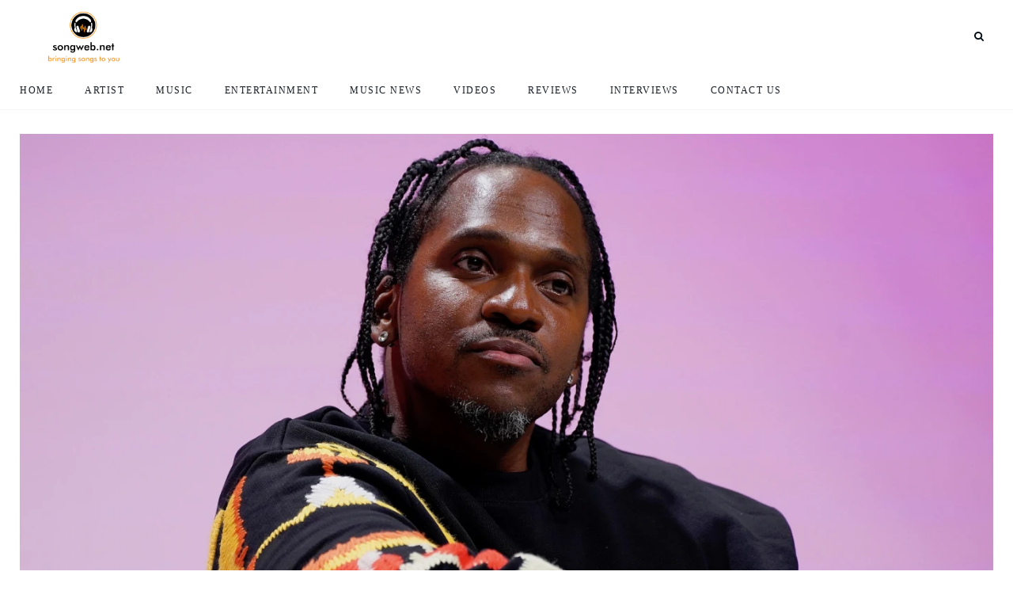

--- FILE ---
content_type: text/html; charset=UTF-8
request_url: https://www.songweb.net/pusha-t-gains-his-first-no-1-album-on-billboard-200-with-its-almost-dry/
body_size: 14282
content:
<!DOCTYPE html>
<html lang="en-US">
<head>
    <meta charset="UTF-8">
    <meta http-equiv="X-UA-Compatible" content="IE=edge">
    <meta name="viewport" content="width=device-width, initial-scale=1">
    <link rel="profile" href="http://gmpg.org/xfn/11" />
    <link rel="pingback" href="https://www.songweb.net/xmlrpc.php">
		    
<meta name='robots' content='index, follow, max-image-preview:large, max-snippet:-1, max-video-preview:-1' />

	<!-- This site is optimized with the Yoast SEO plugin v26.8 - https://yoast.com/product/yoast-seo-wordpress/ -->
	<title>Pusha T Gains His First No. 1 Album On Billboard 200 With ‘It’s Almost Dry - SongWeb</title>
	<link rel="canonical" href="https://www.songweb.net/pusha-t-gains-his-first-no-1-album-on-billboard-200-with-its-almost-dry/" />
	<meta property="og:locale" content="en_US" />
	<meta property="og:type" content="article" />
	<meta property="og:title" content="Pusha T Gains His First No. 1 Album On Billboard 200 With ‘It’s Almost Dry - SongWeb" />
	<meta property="og:description" content="&#8220;We all can&#8217;t be number 1 at the same time,&#8221; he bragged on Twitter Amid the release and praise of Pusha T’s new album, It’s Almost Dry, the rapper has officially gained his first No. 1 on the Billboard 200. The acclaimed LP earned 55,000 equivalent album units in the U.S. in the week ending April 28, as announced by Billboard. The last rap album to peak at No. 1 on the Billboard 200 with 12 tracks or less was J. Cole’s The Off-Season. Almost immediately, Push took to social media to claim his throne. “We all can’t be number 1 at the same time, this..." />
	<meta property="og:url" content="https://www.songweb.net/pusha-t-gains-his-first-no-1-album-on-billboard-200-with-its-almost-dry/" />
	<meta property="og:site_name" content="SongWeb" />
	<meta property="article:published_time" content="2022-05-03T20:08:08+00:00" />
	<meta property="og:image" content="https://www.songweb.net/wp-content/uploads/2022/05/pusha-t.webp" />
	<meta property="og:image:width" content="1400" />
	<meta property="og:image:height" content="788" />
	<meta property="og:image:type" content="image/webp" />
	<meta name="author" content="MichaelJamo" />
	<meta name="twitter:card" content="summary_large_image" />
	<meta name="twitter:creator" content="@realalkajamo" />
	<meta name="twitter:label1" content="Written by" />
	<meta name="twitter:data1" content="MichaelJamo" />
	<meta name="twitter:label2" content="Est. reading time" />
	<meta name="twitter:data2" content="2 minutes" />
	<script type="application/ld+json" class="yoast-schema-graph">{"@context":"https://schema.org","@graph":[{"@type":"Article","@id":"https://www.songweb.net/pusha-t-gains-his-first-no-1-album-on-billboard-200-with-its-almost-dry/#article","isPartOf":{"@id":"https://www.songweb.net/pusha-t-gains-his-first-no-1-album-on-billboard-200-with-its-almost-dry/"},"author":{"name":"MichaelJamo","@id":"https://www.songweb.net/#/schema/person/0dfd320cc5a699f4c36bb979d6aeb7fe"},"headline":"Pusha T Gains His First No. 1 Album On Billboard 200 With ‘It’s Almost Dry","datePublished":"2022-05-03T20:08:08+00:00","mainEntityOfPage":{"@id":"https://www.songweb.net/pusha-t-gains-his-first-no-1-album-on-billboard-200-with-its-almost-dry/"},"wordCount":418,"commentCount":0,"image":{"@id":"https://www.songweb.net/pusha-t-gains-his-first-no-1-album-on-billboard-200-with-its-almost-dry/#primaryimage"},"thumbnailUrl":"https://www.songweb.net/wp-content/uploads/2022/05/pusha-t.webp","keywords":["album","Billboard","it's almost dry","pusha t"],"articleSection":["Music News"],"inLanguage":"en-US","potentialAction":[{"@type":"CommentAction","name":"Comment","target":["https://www.songweb.net/pusha-t-gains-his-first-no-1-album-on-billboard-200-with-its-almost-dry/#respond"]}]},{"@type":"WebPage","@id":"https://www.songweb.net/pusha-t-gains-his-first-no-1-album-on-billboard-200-with-its-almost-dry/","url":"https://www.songweb.net/pusha-t-gains-his-first-no-1-album-on-billboard-200-with-its-almost-dry/","name":"Pusha T Gains His First No. 1 Album On Billboard 200 With ‘It’s Almost Dry - SongWeb","isPartOf":{"@id":"https://www.songweb.net/#website"},"primaryImageOfPage":{"@id":"https://www.songweb.net/pusha-t-gains-his-first-no-1-album-on-billboard-200-with-its-almost-dry/#primaryimage"},"image":{"@id":"https://www.songweb.net/pusha-t-gains-his-first-no-1-album-on-billboard-200-with-its-almost-dry/#primaryimage"},"thumbnailUrl":"https://www.songweb.net/wp-content/uploads/2022/05/pusha-t.webp","datePublished":"2022-05-03T20:08:08+00:00","author":{"@id":"https://www.songweb.net/#/schema/person/0dfd320cc5a699f4c36bb979d6aeb7fe"},"breadcrumb":{"@id":"https://www.songweb.net/pusha-t-gains-his-first-no-1-album-on-billboard-200-with-its-almost-dry/#breadcrumb"},"inLanguage":"en-US","potentialAction":[{"@type":"ReadAction","target":["https://www.songweb.net/pusha-t-gains-his-first-no-1-album-on-billboard-200-with-its-almost-dry/"]}]},{"@type":"ImageObject","inLanguage":"en-US","@id":"https://www.songweb.net/pusha-t-gains-his-first-no-1-album-on-billboard-200-with-its-almost-dry/#primaryimage","url":"https://www.songweb.net/wp-content/uploads/2022/05/pusha-t.webp","contentUrl":"https://www.songweb.net/wp-content/uploads/2022/05/pusha-t.webp","width":1400,"height":788},{"@type":"BreadcrumbList","@id":"https://www.songweb.net/pusha-t-gains-his-first-no-1-album-on-billboard-200-with-its-almost-dry/#breadcrumb","itemListElement":[{"@type":"ListItem","position":1,"name":"Home","item":"https://www.songweb.net/"},{"@type":"ListItem","position":2,"name":"Pusha T Gains His First No. 1 Album On Billboard 200 With ‘It’s Almost Dry"}]},{"@type":"WebSite","@id":"https://www.songweb.net/#website","url":"https://www.songweb.net/","name":"SongWeb","description":"Bringing songs to you","potentialAction":[{"@type":"SearchAction","target":{"@type":"EntryPoint","urlTemplate":"https://www.songweb.net/?s={search_term_string}"},"query-input":{"@type":"PropertyValueSpecification","valueRequired":true,"valueName":"search_term_string"}}],"inLanguage":"en-US"},{"@type":"Person","@id":"https://www.songweb.net/#/schema/person/0dfd320cc5a699f4c36bb979d6aeb7fe","name":"MichaelJamo","image":{"@type":"ImageObject","inLanguage":"en-US","@id":"https://www.songweb.net/#/schema/person/image/","url":"https://secure.gravatar.com/avatar/08a52b33d17226aecffb2e231f3bce520969147bbde4a991808f200087c2828f?s=96&d=mm&r=g","contentUrl":"https://secure.gravatar.com/avatar/08a52b33d17226aecffb2e231f3bce520969147bbde4a991808f200087c2828f?s=96&d=mm&r=g","caption":"MichaelJamo"},"description":"I am a freelancer based in Ghana, and my enthusiasm for writing has led me to become an excellent and proficient writer.","sameAs":["https://www.songweb.net","https://www.instagram.com/michael__oa/","https://x.com/@realalkajamo"],"url":"https://www.songweb.net/author/michaeljamo/"}]}</script>
	<!-- / Yoast SEO plugin. -->


<link rel='dns-prefetch' href='//maxcdn.bootstrapcdn.com' />
<link rel="alternate" type="application/rss+xml" title="SongWeb &raquo; Feed" href="https://www.songweb.net/feed/" />
<link rel="alternate" type="application/rss+xml" title="SongWeb &raquo; Comments Feed" href="https://www.songweb.net/comments/feed/" />
<link rel="alternate" type="application/rss+xml" title="SongWeb &raquo; Pusha T Gains His First No. 1 Album On Billboard 200 With ‘It’s Almost Dry Comments Feed" href="https://www.songweb.net/pusha-t-gains-his-first-no-1-album-on-billboard-200-with-its-almost-dry/feed/" />
<link rel="alternate" title="oEmbed (JSON)" type="application/json+oembed" href="https://www.songweb.net/wp-json/oembed/1.0/embed?url=https%3A%2F%2Fwww.songweb.net%2Fpusha-t-gains-his-first-no-1-album-on-billboard-200-with-its-almost-dry%2F" />
<link rel="alternate" title="oEmbed (XML)" type="text/xml+oembed" href="https://www.songweb.net/wp-json/oembed/1.0/embed?url=https%3A%2F%2Fwww.songweb.net%2Fpusha-t-gains-his-first-no-1-album-on-billboard-200-with-its-almost-dry%2F&#038;format=xml" />
<meta property="og:image" content="https://www.songweb.net/wp-content/uploads/2022/05/pusha-t.webp"/><meta property="og:description" content="&#8220;We all can&#8217;t be number 1 at the same time,&#8221; he bragged on Twitter Amid the release and praise..."/><style id='wp-img-auto-sizes-contain-inline-css' type='text/css'>
img:is([sizes=auto i],[sizes^="auto," i]){contain-intrinsic-size:3000px 1500px}
/*# sourceURL=wp-img-auto-sizes-contain-inline-css */
</style>
<link rel='stylesheet' id='fontawesome-css' href='https://www.songweb.net/wp-content/themes/newsophy/assets/fonts/css/fontello.css?ver=5.13.0' type='text/css' media='all' />
<link rel='stylesheet' id='newsophy-main-css' href='https://www.songweb.net/wp-content/themes/newsophy/style.css?ver=1.0' type='text/css' media='all' />
<style id='newsophy-main-inline-css' type='text/css'>
:root {--accent:#2c40ff; --main:#1a1f28; --text:#717582; --border:#cfe0e9; }body,.single-wrapper {background-color:#fff;} .post-item .image-part img {transition:transform 5s ease-in-out,-webkit-transform 5s ease-in-out; }#header,.nav-panel {background:#fff;}#header {height:90px; }#top-logo {width:180px; } .close-menu::before,.close-menu::before,.close-menu::before,.close-menu::after {background-color:var(--main);} .top-bar-right a.cta-btn,a.cta-btn {background:#e9e9e9;}#menuheader,#nav-wrapper .topmenu .sub-menu,#sidenav {background:#ffffff;} .close::before,.close::after {background-color:var(--main); } .feat-area {background-color:#f1f3f8;} .feat-cont h2 a,.feat-cont .post-meta a {color:var(--main);} .feat-cont .post-meta {color:var(--main);} .picked-area {background:#e9ebf3;} .picked-area.innershadow {box-shadow:3px 7px 19px 3px rgba(27,43,52,0.22) inset; -webkit-box-shadow:3px 7px 19px 3px rgba(27,43,52,0.22) inset; -moz-box-shadow:3px 7px 19px 3px rgba(27,43,52,0.22) inset; }
/*# sourceURL=newsophy-main-inline-css */
</style>
<link rel='stylesheet' id='newsophy-responsive-css' href='https://www.songweb.net/wp-content/themes/newsophy/assets/css/responsive.css?ver=1.0' type='text/css' media='all' />
<link rel='stylesheet' id='interlace-css-css' href='https://www.songweb.net/wp-content/themes/newsophy/assets/css/interlace.css?ver=2.6' type='text/css' media='all' />
<link rel='stylesheet' id='newsophy-amp-css' href='https://www.songweb.net/wp-content/themes/newsophy/assets/css/amp.scss?ver=1.0' type='text/css' media='all' />
<link rel='stylesheet' id='sbr_styles-css' href='https://www.songweb.net/wp-content/plugins/reviews-feed/assets/css/sbr-styles.css?ver=2.1.0' type='text/css' media='all' />
<link rel='stylesheet' id='sbi_styles-css' href='https://www.songweb.net/wp-content/plugins/instagram-feed/css/sbi-styles.min.css?ver=6.9.0' type='text/css' media='all' />
<style id='wp-emoji-styles-inline-css' type='text/css'>

	img.wp-smiley, img.emoji {
		display: inline !important;
		border: none !important;
		box-shadow: none !important;
		height: 1em !important;
		width: 1em !important;
		margin: 0 0.07em !important;
		vertical-align: -0.1em !important;
		background: none !important;
		padding: 0 !important;
	}
/*# sourceURL=wp-emoji-styles-inline-css */
</style>
<style id='wp-block-library-inline-css' type='text/css'>
:root{--wp-block-synced-color:#7a00df;--wp-block-synced-color--rgb:122,0,223;--wp-bound-block-color:var(--wp-block-synced-color);--wp-editor-canvas-background:#ddd;--wp-admin-theme-color:#007cba;--wp-admin-theme-color--rgb:0,124,186;--wp-admin-theme-color-darker-10:#006ba1;--wp-admin-theme-color-darker-10--rgb:0,107,160.5;--wp-admin-theme-color-darker-20:#005a87;--wp-admin-theme-color-darker-20--rgb:0,90,135;--wp-admin-border-width-focus:2px}@media (min-resolution:192dpi){:root{--wp-admin-border-width-focus:1.5px}}.wp-element-button{cursor:pointer}:root .has-very-light-gray-background-color{background-color:#eee}:root .has-very-dark-gray-background-color{background-color:#313131}:root .has-very-light-gray-color{color:#eee}:root .has-very-dark-gray-color{color:#313131}:root .has-vivid-green-cyan-to-vivid-cyan-blue-gradient-background{background:linear-gradient(135deg,#00d084,#0693e3)}:root .has-purple-crush-gradient-background{background:linear-gradient(135deg,#34e2e4,#4721fb 50%,#ab1dfe)}:root .has-hazy-dawn-gradient-background{background:linear-gradient(135deg,#faaca8,#dad0ec)}:root .has-subdued-olive-gradient-background{background:linear-gradient(135deg,#fafae1,#67a671)}:root .has-atomic-cream-gradient-background{background:linear-gradient(135deg,#fdd79a,#004a59)}:root .has-nightshade-gradient-background{background:linear-gradient(135deg,#330968,#31cdcf)}:root .has-midnight-gradient-background{background:linear-gradient(135deg,#020381,#2874fc)}:root{--wp--preset--font-size--normal:16px;--wp--preset--font-size--huge:42px}.has-regular-font-size{font-size:1em}.has-larger-font-size{font-size:2.625em}.has-normal-font-size{font-size:var(--wp--preset--font-size--normal)}.has-huge-font-size{font-size:var(--wp--preset--font-size--huge)}.has-text-align-center{text-align:center}.has-text-align-left{text-align:left}.has-text-align-right{text-align:right}.has-fit-text{white-space:nowrap!important}#end-resizable-editor-section{display:none}.aligncenter{clear:both}.items-justified-left{justify-content:flex-start}.items-justified-center{justify-content:center}.items-justified-right{justify-content:flex-end}.items-justified-space-between{justify-content:space-between}.screen-reader-text{border:0;clip-path:inset(50%);height:1px;margin:-1px;overflow:hidden;padding:0;position:absolute;width:1px;word-wrap:normal!important}.screen-reader-text:focus{background-color:#ddd;clip-path:none;color:#444;display:block;font-size:1em;height:auto;left:5px;line-height:normal;padding:15px 23px 14px;text-decoration:none;top:5px;width:auto;z-index:100000}html :where(.has-border-color){border-style:solid}html :where([style*=border-top-color]){border-top-style:solid}html :where([style*=border-right-color]){border-right-style:solid}html :where([style*=border-bottom-color]){border-bottom-style:solid}html :where([style*=border-left-color]){border-left-style:solid}html :where([style*=border-width]){border-style:solid}html :where([style*=border-top-width]){border-top-style:solid}html :where([style*=border-right-width]){border-right-style:solid}html :where([style*=border-bottom-width]){border-bottom-style:solid}html :where([style*=border-left-width]){border-left-style:solid}html :where(img[class*=wp-image-]){height:auto;max-width:100%}:where(figure){margin:0 0 1em}html :where(.is-position-sticky){--wp-admin--admin-bar--position-offset:var(--wp-admin--admin-bar--height,0px)}@media screen and (max-width:600px){html :where(.is-position-sticky){--wp-admin--admin-bar--position-offset:0px}}

/*# sourceURL=wp-block-library-inline-css */
</style><style id='global-styles-inline-css' type='text/css'>
:root{--wp--preset--aspect-ratio--square: 1;--wp--preset--aspect-ratio--4-3: 4/3;--wp--preset--aspect-ratio--3-4: 3/4;--wp--preset--aspect-ratio--3-2: 3/2;--wp--preset--aspect-ratio--2-3: 2/3;--wp--preset--aspect-ratio--16-9: 16/9;--wp--preset--aspect-ratio--9-16: 9/16;--wp--preset--color--black: #000000;--wp--preset--color--cyan-bluish-gray: #abb8c3;--wp--preset--color--white: #ffffff;--wp--preset--color--pale-pink: #f78da7;--wp--preset--color--vivid-red: #cf2e2e;--wp--preset--color--luminous-vivid-orange: #ff6900;--wp--preset--color--luminous-vivid-amber: #fcb900;--wp--preset--color--light-green-cyan: #7bdcb5;--wp--preset--color--vivid-green-cyan: #00d084;--wp--preset--color--pale-cyan-blue: #8ed1fc;--wp--preset--color--vivid-cyan-blue: #0693e3;--wp--preset--color--vivid-purple: #9b51e0;--wp--preset--gradient--vivid-cyan-blue-to-vivid-purple: linear-gradient(135deg,rgb(6,147,227) 0%,rgb(155,81,224) 100%);--wp--preset--gradient--light-green-cyan-to-vivid-green-cyan: linear-gradient(135deg,rgb(122,220,180) 0%,rgb(0,208,130) 100%);--wp--preset--gradient--luminous-vivid-amber-to-luminous-vivid-orange: linear-gradient(135deg,rgb(252,185,0) 0%,rgb(255,105,0) 100%);--wp--preset--gradient--luminous-vivid-orange-to-vivid-red: linear-gradient(135deg,rgb(255,105,0) 0%,rgb(207,46,46) 100%);--wp--preset--gradient--very-light-gray-to-cyan-bluish-gray: linear-gradient(135deg,rgb(238,238,238) 0%,rgb(169,184,195) 100%);--wp--preset--gradient--cool-to-warm-spectrum: linear-gradient(135deg,rgb(74,234,220) 0%,rgb(151,120,209) 20%,rgb(207,42,186) 40%,rgb(238,44,130) 60%,rgb(251,105,98) 80%,rgb(254,248,76) 100%);--wp--preset--gradient--blush-light-purple: linear-gradient(135deg,rgb(255,206,236) 0%,rgb(152,150,240) 100%);--wp--preset--gradient--blush-bordeaux: linear-gradient(135deg,rgb(254,205,165) 0%,rgb(254,45,45) 50%,rgb(107,0,62) 100%);--wp--preset--gradient--luminous-dusk: linear-gradient(135deg,rgb(255,203,112) 0%,rgb(199,81,192) 50%,rgb(65,88,208) 100%);--wp--preset--gradient--pale-ocean: linear-gradient(135deg,rgb(255,245,203) 0%,rgb(182,227,212) 50%,rgb(51,167,181) 100%);--wp--preset--gradient--electric-grass: linear-gradient(135deg,rgb(202,248,128) 0%,rgb(113,206,126) 100%);--wp--preset--gradient--midnight: linear-gradient(135deg,rgb(2,3,129) 0%,rgb(40,116,252) 100%);--wp--preset--font-size--small: 13px;--wp--preset--font-size--medium: 20px;--wp--preset--font-size--large: 36px;--wp--preset--font-size--x-large: 42px;--wp--preset--spacing--20: 0.44rem;--wp--preset--spacing--30: 0.67rem;--wp--preset--spacing--40: 1rem;--wp--preset--spacing--50: 1.5rem;--wp--preset--spacing--60: 2.25rem;--wp--preset--spacing--70: 3.38rem;--wp--preset--spacing--80: 5.06rem;--wp--preset--shadow--natural: 6px 6px 9px rgba(0, 0, 0, 0.2);--wp--preset--shadow--deep: 12px 12px 50px rgba(0, 0, 0, 0.4);--wp--preset--shadow--sharp: 6px 6px 0px rgba(0, 0, 0, 0.2);--wp--preset--shadow--outlined: 6px 6px 0px -3px rgb(255, 255, 255), 6px 6px rgb(0, 0, 0);--wp--preset--shadow--crisp: 6px 6px 0px rgb(0, 0, 0);}:where(.is-layout-flex){gap: 0.5em;}:where(.is-layout-grid){gap: 0.5em;}body .is-layout-flex{display: flex;}.is-layout-flex{flex-wrap: wrap;align-items: center;}.is-layout-flex > :is(*, div){margin: 0;}body .is-layout-grid{display: grid;}.is-layout-grid > :is(*, div){margin: 0;}:where(.wp-block-columns.is-layout-flex){gap: 2em;}:where(.wp-block-columns.is-layout-grid){gap: 2em;}:where(.wp-block-post-template.is-layout-flex){gap: 1.25em;}:where(.wp-block-post-template.is-layout-grid){gap: 1.25em;}.has-black-color{color: var(--wp--preset--color--black) !important;}.has-cyan-bluish-gray-color{color: var(--wp--preset--color--cyan-bluish-gray) !important;}.has-white-color{color: var(--wp--preset--color--white) !important;}.has-pale-pink-color{color: var(--wp--preset--color--pale-pink) !important;}.has-vivid-red-color{color: var(--wp--preset--color--vivid-red) !important;}.has-luminous-vivid-orange-color{color: var(--wp--preset--color--luminous-vivid-orange) !important;}.has-luminous-vivid-amber-color{color: var(--wp--preset--color--luminous-vivid-amber) !important;}.has-light-green-cyan-color{color: var(--wp--preset--color--light-green-cyan) !important;}.has-vivid-green-cyan-color{color: var(--wp--preset--color--vivid-green-cyan) !important;}.has-pale-cyan-blue-color{color: var(--wp--preset--color--pale-cyan-blue) !important;}.has-vivid-cyan-blue-color{color: var(--wp--preset--color--vivid-cyan-blue) !important;}.has-vivid-purple-color{color: var(--wp--preset--color--vivid-purple) !important;}.has-black-background-color{background-color: var(--wp--preset--color--black) !important;}.has-cyan-bluish-gray-background-color{background-color: var(--wp--preset--color--cyan-bluish-gray) !important;}.has-white-background-color{background-color: var(--wp--preset--color--white) !important;}.has-pale-pink-background-color{background-color: var(--wp--preset--color--pale-pink) !important;}.has-vivid-red-background-color{background-color: var(--wp--preset--color--vivid-red) !important;}.has-luminous-vivid-orange-background-color{background-color: var(--wp--preset--color--luminous-vivid-orange) !important;}.has-luminous-vivid-amber-background-color{background-color: var(--wp--preset--color--luminous-vivid-amber) !important;}.has-light-green-cyan-background-color{background-color: var(--wp--preset--color--light-green-cyan) !important;}.has-vivid-green-cyan-background-color{background-color: var(--wp--preset--color--vivid-green-cyan) !important;}.has-pale-cyan-blue-background-color{background-color: var(--wp--preset--color--pale-cyan-blue) !important;}.has-vivid-cyan-blue-background-color{background-color: var(--wp--preset--color--vivid-cyan-blue) !important;}.has-vivid-purple-background-color{background-color: var(--wp--preset--color--vivid-purple) !important;}.has-black-border-color{border-color: var(--wp--preset--color--black) !important;}.has-cyan-bluish-gray-border-color{border-color: var(--wp--preset--color--cyan-bluish-gray) !important;}.has-white-border-color{border-color: var(--wp--preset--color--white) !important;}.has-pale-pink-border-color{border-color: var(--wp--preset--color--pale-pink) !important;}.has-vivid-red-border-color{border-color: var(--wp--preset--color--vivid-red) !important;}.has-luminous-vivid-orange-border-color{border-color: var(--wp--preset--color--luminous-vivid-orange) !important;}.has-luminous-vivid-amber-border-color{border-color: var(--wp--preset--color--luminous-vivid-amber) !important;}.has-light-green-cyan-border-color{border-color: var(--wp--preset--color--light-green-cyan) !important;}.has-vivid-green-cyan-border-color{border-color: var(--wp--preset--color--vivid-green-cyan) !important;}.has-pale-cyan-blue-border-color{border-color: var(--wp--preset--color--pale-cyan-blue) !important;}.has-vivid-cyan-blue-border-color{border-color: var(--wp--preset--color--vivid-cyan-blue) !important;}.has-vivid-purple-border-color{border-color: var(--wp--preset--color--vivid-purple) !important;}.has-vivid-cyan-blue-to-vivid-purple-gradient-background{background: var(--wp--preset--gradient--vivid-cyan-blue-to-vivid-purple) !important;}.has-light-green-cyan-to-vivid-green-cyan-gradient-background{background: var(--wp--preset--gradient--light-green-cyan-to-vivid-green-cyan) !important;}.has-luminous-vivid-amber-to-luminous-vivid-orange-gradient-background{background: var(--wp--preset--gradient--luminous-vivid-amber-to-luminous-vivid-orange) !important;}.has-luminous-vivid-orange-to-vivid-red-gradient-background{background: var(--wp--preset--gradient--luminous-vivid-orange-to-vivid-red) !important;}.has-very-light-gray-to-cyan-bluish-gray-gradient-background{background: var(--wp--preset--gradient--very-light-gray-to-cyan-bluish-gray) !important;}.has-cool-to-warm-spectrum-gradient-background{background: var(--wp--preset--gradient--cool-to-warm-spectrum) !important;}.has-blush-light-purple-gradient-background{background: var(--wp--preset--gradient--blush-light-purple) !important;}.has-blush-bordeaux-gradient-background{background: var(--wp--preset--gradient--blush-bordeaux) !important;}.has-luminous-dusk-gradient-background{background: var(--wp--preset--gradient--luminous-dusk) !important;}.has-pale-ocean-gradient-background{background: var(--wp--preset--gradient--pale-ocean) !important;}.has-electric-grass-gradient-background{background: var(--wp--preset--gradient--electric-grass) !important;}.has-midnight-gradient-background{background: var(--wp--preset--gradient--midnight) !important;}.has-small-font-size{font-size: var(--wp--preset--font-size--small) !important;}.has-medium-font-size{font-size: var(--wp--preset--font-size--medium) !important;}.has-large-font-size{font-size: var(--wp--preset--font-size--large) !important;}.has-x-large-font-size{font-size: var(--wp--preset--font-size--x-large) !important;}
/*# sourceURL=global-styles-inline-css */
</style>

<style id='classic-theme-styles-inline-css' type='text/css'>
/*! This file is auto-generated */
.wp-block-button__link{color:#fff;background-color:#32373c;border-radius:9999px;box-shadow:none;text-decoration:none;padding:calc(.667em + 2px) calc(1.333em + 2px);font-size:1.125em}.wp-block-file__button{background:#32373c;color:#fff;text-decoration:none}
/*# sourceURL=/wp-includes/css/classic-themes.min.css */
</style>
<link rel='stylesheet' id='contact-form-7-css' href='https://www.songweb.net/wp-content/plugins/contact-form-7/includes/css/styles.css?ver=6.0.6' type='text/css' media='all' />
<link rel='stylesheet' id='ctf_styles-css' href='https://www.songweb.net/wp-content/plugins/custom-twitter-feeds/css/ctf-styles.min.css?ver=2.3.0' type='text/css' media='all' />
<link rel='stylesheet' id='cff-css' href='https://www.songweb.net/wp-content/plugins/custom-facebook-feed/assets/css/cff-style.min.css?ver=4.3.0' type='text/css' media='all' />
<link rel='stylesheet' id='sb-font-awesome-css' href='https://maxcdn.bootstrapcdn.com/font-awesome/4.7.0/css/font-awesome.min.css?ver=6.9' type='text/css' media='all' />
<script type="text/javascript" src="https://www.songweb.net/wp-includes/js/jquery/jquery.min.js?ver=3.7.1" id="jquery-core-js"></script>
<script type="text/javascript" src="https://www.songweb.net/wp-includes/js/jquery/jquery-migrate.min.js?ver=3.4.1" id="jquery-migrate-js"></script>
<link rel="https://api.w.org/" href="https://www.songweb.net/wp-json/" /><link rel="alternate" title="JSON" type="application/json" href="https://www.songweb.net/wp-json/wp/v2/posts/670" /><link rel="EditURI" type="application/rsd+xml" title="RSD" href="https://www.songweb.net/xmlrpc.php?rsd" />
<meta name="generator" content="WordPress 6.9" />
<link rel='shortlink' href='https://www.songweb.net/?p=670' />
<!-- Analytics by WP Statistics - https://wp-statistics.com -->
<link rel="icon" href="https://www.songweb.net/wp-content/uploads/2022/04/Screenshot-2022-04-18-at-08-40-09-Step-2-of-4-Choose-a-logo-design-LogoMaker-150x150.png" sizes="32x32" />
<link rel="icon" href="https://www.songweb.net/wp-content/uploads/2022/04/Screenshot-2022-04-18-at-08-40-09-Step-2-of-4-Choose-a-logo-design-LogoMaker.png" sizes="192x192" />
<link rel="apple-touch-icon" href="https://www.songweb.net/wp-content/uploads/2022/04/Screenshot-2022-04-18-at-08-40-09-Step-2-of-4-Choose-a-logo-design-LogoMaker.png" />
<meta name="msapplication-TileImage" content="https://www.songweb.net/wp-content/uploads/2022/04/Screenshot-2022-04-18-at-08-40-09-Step-2-of-4-Choose-a-logo-design-LogoMaker.png" />
<style id="kirki-inline-styles">.site-wrapper img{-webkit-border-radius:0px;-moz-border-radius:0px;border-radius:0px;}#header, #header .container{height:90px;}#top-logo{width:160px;}#header{background-color:#FFFFFF;}.header-social-links a, #top-search a.search, .mobile-menu li.menu-item a{color:#030b12;}.header-social-links a:hover, #top-search a.search:hover, .mobile-menu li a:hover, #menu-toggle a:hover{color:#2c40ff;}.top-bar-right a.cta-btn, .mobmenu-wrapper a.cta-btn{background-color:#ff3562;}#menuheader .container{height:48px;}#menuheader{background-color:#FFFFFF;border-color:#f4f6fa;}li.menu-item a, .hidden-sidebar-button a.open-hidden-sidebar, .cart-contents::before{color:#1a1f28;}li.menu-item a:hover, #menuheader #nav-wrapper .topmenu .current-menu-item a{color:var(--accent);}.feat-area{background-color:#f1f3f8;}.feat-area h2 a, .feat-area .post-meta .post-author .author a{color:#030b12;}.feat-area h2 a:hover, .feat-area .post-meta .post-author .author a:hover{color:#2c40ff;}.feat-area .categ a, .feat-area .post-meta li{color:var(--main);}.picked-area{background-color:#e9ebf3;}.picked-area h2 a, .picked-area .post-meta .post-author .author a, .picked-area .section-title h4{color:#030b12;}.picked-area h2 a:hover, .post-meta .post-author .author a:hover{color:#2c40ff;}.picked-area .categ a, .picked-area .post-meta li{color:var(--main);}.picked-area .section-title h4{border-color:#cfe0e9;}body, #hidden-sidebar .widgets-side{background-color:#fff;}a, #nav-wrapper .topmenu a:hover, .post-title a:hover, .post-meta .author a:hover, .sticky-post-icon, .feat-cont .post-meta a:hover, .loadmore-container a::after, .item-related a:hover, .picked-cont .picked-area h2 a:hover, .picked-area .post-meta a:hover{color:#2c40ff;}.nav-links .page-numbers.current, .post-page-numbers.current, input[type="submit"], input.button, ul.post-meta li:not(:last-child)::after{background-color:#2c40ff;}.widget-title::after, #nav-wrapper .topmenu .sub-menu, #nav-wrapper .topmenu .children, .post-content blockquote.wp-block-quote, .categ a::after, .picked-area h4:after, .post-box-title:after, .post-tags a, input:focus, textarea:focus{border-color:#2c40ff;}h1,h2,h3,h4,h5,h6, .post-meta .author a, .thecomment .comment-text h6.author, .item-related h5 a{color:#1a1f28;}.nav__icon-toggle-bar{background-color:#1a1f28;}body, input, figcaption, .comment-form-cookies-consent label, .pagination span, .pagination a, .search-button, .search-form__button, .widget-search-button, .widget a, .footer, .footer__nav-menu li a, .newsophy-header .nav__dropdown-menu > li > a{color:#717582;}input::-webkit-input-placeholder{color:#717582;}input:-moz-placeholder, input::-moz-placeholder{color:#717582;}input:-ms-input-placeholder{color:#717582;}input, select, textarea, .pagination a, .pagination span, .elementor-widget-sidebar .widget, .sidebar .widget, .entry, table>tbody>tr>td, table>tbody>tr>th, table>tfoot>tr>td, table>tfoot>tr>th, table>thead>tr>td, table>thead>tr>th{border-color:#ebebeb;}#section-1, #section-1 .postnum{background-color:#fff;}#section-1 a, #section-1 h4.widget-title, #section-1 .section-title h1{color:#030b12;}#section-1 a:hover, #section-1 .post-title a:hover, #section-1 .postnum, #section-1 .loadmore-container a::after{color:#2c40ff;}#section-1, #section-1 .post-meta, #section-1 .categ a, #section-1 .categ a:hover, #section-1 #section-1 span, #section-1 .wp-block-tag-cloud a{color:#717582;}#section-1 .section-title h1, #section-1 .loadmore-container a{border-color:#cfe0e9;}#section-2, #section-2 .postnum{background-color:#fff;}#section-2 a, #section-2 h4.widget-title, #section-2 .section-title h1{color:#030b12;}#section-2 a:hover, #section-2 .post-title a:hover, #section-2 .postnum, #section-2 .loadmore-container a::after{color:#2c40ff;}#section-2, #section-2 .post-meta, #section-2 .categ a, #section-2 .categ a:hover, #section-2 #section-2 span, #section-2 .wp-block-tag-cloud a{color:#717582;}#section-2 .section-title h1, #section-2 .loadmore-container a{border-color:#cfe0e9;}#section-3, #section-3 .postnum{background-color:#fff;}#section-3 a, #section-3 h4.widget-title, #section-3 .section-title h1{color:#030b12;}#section-3 a:hover, #section-3 .post-title a:hover, #section-3 .postnum, #section-3 .loadmore-container a::after{color:#2c40ff;}#section-3, #section-3 .post-meta, #section-3 .categ a, #section-3 .categ a:hover, #section-3 #section-3 span, #section-3 .wp-block-tag-cloud a{color:#717582;}#section-3 .section-title h1, #section-3 .loadmore-container a{border-color:#cfe0e9;}#section-4, #section-4 .postnum{background-color:#fff;}#section-4 a, #section-4 h4.widget-title, #section-4 .section-title h1{color:#030b12;}#section-4 a:hover, #section-4 .post-title a:hover, #section-4 .postnum, #section-4 .loadmore-container a::after{color:#2c40ff;}#section-4, #section-4 .post-meta, #section-4 .categ a, #section-4 .categ a:hover, #section-4 #section-4 span, #section-4 .wp-block-tag-cloud a{color:#717582;}#section-4 .section-title h1, #section-4 .loadmore-container a{border-color:#cfe0e9;}#section-5, #section-5 .postnum{background-color:#fff;}#section-5 a, #section-5 h4.widget-title, #section-5 .section-title h1{color:#030b12;}#section-5 a:hover, #section-5 .post-title a:hover, #section-5 .postnum, #section-5 .loadmore-container a::after{color:#2c40ff;}#section-5, #section-5 .post-meta, #section-5 .categ a, #section-5 .categ a:hover, #section-5 #section-5 span, #section-5 .wp-block-tag-cloud a{color:#717582;}#section-5 .section-title h1, #section-5 .loadmore-container a{border-color:#cfe0e9;}body, body p{font-size:15px;font-weight:400;line-height:1.6em;}h1,h2,h3,h4,h5,h6, .post-title, .widget_recent_entries ul li a, .wp-block-latest-posts__post-title, .wp-block-latest-comments__comment-link{font-weight:400;}#menuheader #nav-wrapper .topmenu a{font-size:12px;}#footer{background-color:#fff;}#footer, #footer-copyright{color:#717582;}#footer a{color:#1a1f28;}#footer a:hover{color:#2c40ff;}@media (min-width: 1400px){.container{max-width:1260px;}}</style></head>

<body class="wp-singular post-template-default single single-post postid-670 single-format-standard wp-theme-newsophy">
    


<div class="site fixed-header"><!-- Start Site -->


<div id="header-content">
<header id="header">
	<div class="container">
  	<div id="top-logo">
             <a href="https://www.songweb.net/"><img src="https://www.songweb.net/wp-content/uploads/2022/04/Screenshot-2022-04-18-at-08-40-09-Step-2-of-4-Choose-a-logo-design-LogoMaker.png" alt="SongWeb" /></a>
       
  	</div>
	
  <div class ="top-bar-right">  
     
      
        <div id="top-search">
      <a href="#" class="search"></a>
    </div>
        <div id="menu-toggle">
        <a href="#" class="open-menu">
          <span class="bar-1"></span>
          <span class="bar-2"></span>
          <span class="bar-3"></span>
        </a>
    </div>
      
    </div>  
  </div>   
</header><div id="menuheader">
	<div class="container">
    <div id="nav-wrapper">
        <div class="menu-main-menu-container"><ul id="menu-main-menu" class="topmenu"><li id="menu-item-11" class="menu-item menu-item-type-custom menu-item-object-custom menu-item-home menu-item-11"><a href="https://www.songweb.net/">Home</a></li>
<li id="menu-item-6" class="menu-item menu-item-type-taxonomy menu-item-object-category menu-item-6"><a href="https://www.songweb.net/category/artist/">Artist</a></li>
<li id="menu-item-8" class="menu-item menu-item-type-taxonomy menu-item-object-category menu-item-8"><a href="https://www.songweb.net/category/music/">Music</a></li>
<li id="menu-item-7" class="menu-item menu-item-type-taxonomy menu-item-object-category menu-item-7"><a href="https://www.songweb.net/category/entertainment/">Entertainment</a></li>
<li id="menu-item-9" class="menu-item menu-item-type-taxonomy menu-item-object-category current-post-ancestor current-menu-parent current-post-parent menu-item-9"><a href="https://www.songweb.net/category/music-news/">Music News</a></li>
<li id="menu-item-10" class="menu-item menu-item-type-taxonomy menu-item-object-category menu-item-10"><a href="https://www.songweb.net/category/videos/">Videos</a></li>
<li id="menu-item-534" class="menu-item menu-item-type-taxonomy menu-item-object-category menu-item-534"><a href="https://www.songweb.net/category/review/">Reviews</a></li>
<li id="menu-item-762" class="menu-item menu-item-type-taxonomy menu-item-object-category menu-item-762"><a href="https://www.songweb.net/category/interviews/">Interviews</a></li>
<li id="menu-item-17785" class="menu-item menu-item-type-post_type menu-item-object-page menu-item-17785"><a href="https://www.songweb.net/contact-us/">Contact Us</a></li>
</ul></div>    </div>
      </div>  
</div></div>

<div class="site-wrapper"><!-- Start Site Wrapper -->	
<div id="main-area" >

    <div class="content-wrapper">
      <div class="single-wrapper">
                     <div class="single-image">  
        <div class="single-bg"></div> 
     
     <div class="container">  
       
            <div class="image-container">
        <div class="entry-image">
        <img width="1250" height="704" src="https://www.songweb.net/wp-content/uploads/2022/05/pusha-t.webp" class="attachment-newsophy-post size-newsophy-post wp-post-image" alt="" decoding="async" fetchpriority="high" srcset="https://www.songweb.net/wp-content/uploads/2022/05/pusha-t.webp 1400w, https://www.songweb.net/wp-content/uploads/2022/05/pusha-t-300x169.webp 300w, https://www.songweb.net/wp-content/uploads/2022/05/pusha-t-1024x576.webp 1024w, https://www.songweb.net/wp-content/uploads/2022/05/pusha-t-768x432.webp 768w" sizes="(max-width: 1250px) 100vw, 1250px" />                                        </div> 
      </div>
      
    </div>
  </div>
  
<div class="single-content">
  <div class="container">
    <div class="content-area"> 
             <div class="post-heading"> 
                  <div class="categ"><div class="tags no-thumb"><a href="https://www.songweb.net/category/music-news/" class="tag-link-3">Music News</a></div></div>
                <h1 class="entry-title">Pusha T Gains His First No. 1 Album On Billboard 200 With ‘It’s Almost Dry</h1>
                <ul class="post-meta">
                  <li class="post-author">
                        <img alt='' src='https://secure.gravatar.com/avatar/08a52b33d17226aecffb2e231f3bce520969147bbde4a991808f200087c2828f?s=30&#038;d=mm&#038;r=g' srcset='https://secure.gravatar.com/avatar/08a52b33d17226aecffb2e231f3bce520969147bbde4a991808f200087c2828f?s=60&#038;d=mm&#038;r=g 2x' class='avatar avatar-30 photo' height='30' width='30' decoding='async'/>                        <span class="metaby">By </span><span class="author"><a href="https://www.songweb.net/author/michaeljamo/" title="Posts by MichaelJamo" rel="author">MichaelJamo</a></span>
          </li>
                          <li class="single-post-date"><span><span class="date updated published">May 3, 2022</span></span></li>
                </ul>
              </div>
       <article id="post-670" class="post-670 post type-post status-publish format-standard has-post-thumbnail hentry category-music-news tag-album tag-billboard tag-its-almost-dry tag-pusha-t"> 
   
        <div class="post-content">
          <h3>&#8220;We all can&#8217;t be number 1 at the same time,&#8221; he bragged on Twitter</h3>
<p>Amid the release and praise of Pusha T’s new album, <em>It’s Almost Dry</em>, the rapper has officially gained his first No. 1 on the Billboard 200. The acclaimed LP earned 55,000 equivalent album units in the U.S. in the week ending April 28, as announced by <em>Billboard</em>. The last rap album to peak at No. 1 on the Billboard 200 with 12 tracks or less was J. Cole’s <em>The Off-Season.</em></p>
<p>Almost immediately, Push took to social media to claim his throne. “We all can’t be number 1 at the same time, this week it’s mine,” he wrote. “Thank you to all.”</p>
<p>In the UK, the Virginia-bred rapper received his first-ever top ten albums, with this new project landing at No. 7</p>
<p><em>It’s Almost Dry </em>is Push’s third top-five debut on the Billboard 200, with <em>DAYTONA</em> (2018) debuting at No. 3 and <em>My Name is My Name </em>(2013) landing at No. 4.</p>
<blockquote class="twitter-tweet" data-width="550" data-dnt="true">
<p lang="en" dir="ltr">We all can’t be number 1 at the same time, this week it’s mine…???? Thank you to all.<a href="https://twitter.com/hashtag/ItsAlmostDry?src=hash&amp;ref_src=twsrc%5Etfw">#ItsAlmostDry</a> <a href="https://t.co/f0yeJsxerv">pic.twitter.com/f0yeJsxerv</a></p>
<p>&mdash; King Push (@PUSHA_T) <a href="https://twitter.com/PUSHA_T/status/1520875700831633408?ref_src=twsrc%5Etfw">May 1, 2022</a></p></blockquote>
<p><script async src="https://platform.twitter.com/widgets.js" charset="utf-8"></script></p>
<p>Push will be headlining <em>Something In The Water </em>as it returns this Juneteenth weekend in D.C., in addition to Hot 97’s Summer Jam.</p>
<p><em>It’s Almost Dry </em>features what Kid Cudi considers his final collaboration with Kanye West. Cudi shared on Twitter, “Hey! So I know some of you heard about the song I got w Pusha. I did this song a year ago when I was still cool w Kanye. I am not cool w that man. He’s not my friend and I only cleared the song for Pusha cuz thats my guy. This is the last song u will hear me on w Kanye-Scott.”</p>
<p>When speaking about the album title, Push explained, “I’m always creating a masterpiece and in the creation of that in terms of a painting, you end up telling people while they waiting on it, ‘It’s almost dry,’ because they’re always asking, ‘When will it be done?’ And you have to wait on masterpieces. Also in drug culture, a lot of times you’ll have people waiting on the product and it’s not dry yet. You can come get it when it’s dry.”</p>
<p><em>It’s Almost Dry</em> is streaming everywhere. Watch the official album trailer below.</p>
<p><iframe title="Pusha T - It&#039;s Almost Dry (Official Album Trailer)" width="1140" height="641" src="https://www.youtube.com/embed/QpxDg1piPmg?feature=oembed" frameborder="0" allow="accelerometer; autoplay; clipboard-write; encrypted-media; gyroscope; picture-in-picture; web-share" allowfullscreen></iframe></p>
        </div> 

                
                              <div class="post-tags">
              <a href="https://www.songweb.net/tag/album/" rel="tag">album</a><a href="https://www.songweb.net/tag/billboard/" rel="tag">Billboard</a><a href="https://www.songweb.net/tag/its-almost-dry/" rel="tag">it's almost dry</a><a href="https://www.songweb.net/tag/pusha-t/" rel="tag">pusha t</a>            </div>
           
         

                          
        
                  	<div class="post-navigation">
		
		<div class="post-prev">
						<a href="https://www.songweb.net/issa-raes-new-series-rap-sht-to-debut-at-american-black-film-festival-2022/" >
								<div class="postnav-image">
				<div class="navprev"><img width="150" height="150" src="https://www.songweb.net/wp-content/uploads/2022/05/issa-150x150.webp" class="attachment-thumbnail size-thumbnail wp-post-image" alt="" decoding="async" loading="lazy" srcset="https://www.songweb.net/wp-content/uploads/2022/05/issa-150x150.webp 150w, https://www.songweb.net/wp-content/uploads/2022/05/issa-300x300.webp 300w, https://www.songweb.net/wp-content/uploads/2022/05/issa-1024x1024.webp 1024w, https://www.songweb.net/wp-content/uploads/2022/05/issa-768x768.webp 768w, https://www.songweb.net/wp-content/uploads/2022/05/issa.webp 1200w" sizes="auto, (max-width: 150px) 100vw, 150px" /></div>				</div>
								<div class="prev-post-title">
					<i class="icon-left"></i><span>Previous post</span>
					<h6>Issa Rae’s New Series ‘Rap Sh*t’ To Debut At American Black Film Festival 2022</h6>
				</div>
			</a>
					</div>
		
		<div class="post-next">
						<a href="https://www.songweb.net/50-cent-has-decided-he-doesnt-want-to-move-forward-with-the-massacre-on-starz/">
				<div class="next-post-title">
					<span>Next post</span><i class="icon-right"></i>
					<h6>50 Cent Has Decided He “Doesnt Want To Move Forward With The Massacre&#8217;” On STARZ</h6>
				</div>
								<div class="postnav-image">
				<div class="navnext"><img width="150" height="150" src="https://www.songweb.net/wp-content/uploads/2022/05/50-cent-150x150.webp" class="attachment-thumbnail size-thumbnail wp-post-image" alt="" decoding="async" loading="lazy" srcset="https://www.songweb.net/wp-content/uploads/2022/05/50-cent-150x150.webp 150w, https://www.songweb.net/wp-content/uploads/2022/05/50-cent-300x300.webp 300w, https://www.songweb.net/wp-content/uploads/2022/05/50-cent-1024x1024.webp 1024w, https://www.songweb.net/wp-content/uploads/2022/05/50-cent-768x768.webp 768w, https://www.songweb.net/wp-content/uploads/2022/05/50-cent.webp 1200w" sizes="auto, (max-width: 150px) 100vw, 150px" /></div>				</div>
							</a>
					</div>
		
	</div>
        
                  <div id="post-comments">

  <div class="comments-list">

    
          </div>
                  <div class="commentform">
          	<div id="respond" class="comment-respond">
		<h3 id="reply-title" class="comment-reply-title"><span class="heading widgettitles">Leave a Comment</span> <small><a rel="nofollow" id="cancel-comment-reply-link" href="/pusha-t-gains-his-first-no-1-album-on-billboard-200-with-its-almost-dry/#respond" style="display:none;">Cancel reply</a></small></h3><form action="https://www.songweb.net/wp-comments-post.php" method="post" id="commentform" class="comment-form"><p class="h-info">Your email address will not be published.</p><div class="comment-form-comment"><textarea rows="8" id="comment" class="form-control" placeholder="Comment*" name="comment" aria-required='true'></textarea> </div><div class="comment-form-group"><div class="comment-author"><input type="text" name="author" placeholder="Name*" class="form-control" id="author" value=""  aria-required='true' /></div>
<div class="comment-email"><input id="email" name="email" class="form-control" placeholder="Email*" type="text" value=""  aria-required='true' /></div>
<div class="comment-url"><input id="url" name="url" class="form-control" placeholder="Website" type="text" value="" /></div></div>
<p class="comment-form-cookies-consent"><input id="wp-comment-cookies-consent" name="wp-comment-cookies-consent" type="checkbox" value="yes" /> <label for="wp-comment-cookies-consent">Save my name, email, and website in this browser for the next time I comment.</label></p>
<p class="form-submit"><input name="submit" type="submit" id="submit" class="submit" value="Post Comment" /> <input type='hidden' name='comment_post_ID' value='670' id='comment_post_ID' />
<input type='hidden' name='comment_parent' id='comment_parent' value='0' />
</p></form>	</div><!-- #respond -->
	        </div><!-- end commentform -->
      
</div><!-- end comments -->        
                                 <div class="related-posts">
		<div class="section-title">
			<h4 class="post-box-title">
				<span>You Might Also Like</span>
			</h4>
		</div>

	<div class="random-items three-fr">
						<div class="item-related">
					          <div class="related-image">
						<a href="https://www.songweb.net/diddy-signs-jozzy-to-love-records-calls-her-the-rb-biggie/">
				      <img width="750" height="450" src="https://www.songweb.net/wp-content/uploads/2022/05/diddy.jpg" class="attachment-newsophy-big-thumb size-newsophy-big-thumb wp-post-image" alt="" decoding="async" loading="lazy" srcset="https://www.songweb.net/wp-content/uploads/2022/05/diddy.jpg 1000w, https://www.songweb.net/wp-content/uploads/2022/05/diddy-300x180.jpg 300w, https://www.songweb.net/wp-content/uploads/2022/05/diddy-768x461.jpg 768w" sizes="auto, (max-width: 750px) 100vw, 750px" />						</a>
					</div>
										<div class="content-part">
						
						<div class="categ">
							<div class="tags no-thumb"><a href="https://www.songweb.net/category/music-news/" class="tag-link-3">Music News</a><a href="https://www.songweb.net/category/videos/" class="tag-link-5">Videos</a></div>						</div>
          					<h3 class="post-title"><a href="https://www.songweb.net/diddy-signs-jozzy-to-love-records-calls-her-the-rb-biggie/">Diddy Signs Jozzy To Love Records, Calls Her The &#8220;R&#038;B Biggie&#8221;</a></h3>
										  <span class="post-meta">May 17, 2022</span>
											</div>
					</div>
							<div class="item-related">
					          <div class="related-image">
						<a href="https://www.songweb.net/coachella-2022-day-two-best-moments-88risings-talent-show-pabllo-vittars-history-making-set-more/">
				      <img width="750" height="496" src="https://www.songweb.net/wp-content/uploads/2022/04/nnbv.webp" class="attachment-newsophy-big-thumb size-newsophy-big-thumb wp-post-image" alt="" decoding="async" loading="lazy" srcset="https://www.songweb.net/wp-content/uploads/2022/04/nnbv.webp 1548w, https://www.songweb.net/wp-content/uploads/2022/04/nnbv-300x198.webp 300w, https://www.songweb.net/wp-content/uploads/2022/04/nnbv-1024x677.webp 1024w, https://www.songweb.net/wp-content/uploads/2022/04/nnbv-768x508.webp 768w, https://www.songweb.net/wp-content/uploads/2022/04/nnbv-1536x1016.webp 1536w, https://www.songweb.net/wp-content/uploads/2022/04/nnbv-310x205.webp 310w" sizes="auto, (max-width: 750px) 100vw, 750px" />						</a>
					</div>
										<div class="content-part">
						
						<div class="categ">
							<div class="tags no-thumb"><a href="https://www.songweb.net/category/music-news/" class="tag-link-3">Music News</a></div>						</div>
          					<h3 class="post-title"><a href="https://www.songweb.net/coachella-2022-day-two-best-moments-88risings-talent-show-pabllo-vittars-history-making-set-more/">Coachella 2022 Day Two Best Moments: 88Rising’s Talent Show, Pabllo Vittar’s History-Making Set &#038; More</a></h3>
										  <span class="post-meta">April 17, 2022</span>
											</div>
					</div>
							<div class="item-related">
					          <div class="related-image">
						<a href="https://www.songweb.net/trey-songz-facing-5-million-settlement-for-allegedly-exposing-womans-breast-at-a-2013-party/">
				      <img width="750" height="422" src="https://www.songweb.net/wp-content/uploads/2022/04/trey.jpg" class="attachment-newsophy-big-thumb size-newsophy-big-thumb wp-post-image" alt="" decoding="async" loading="lazy" srcset="https://www.songweb.net/wp-content/uploads/2022/04/trey.jpg 1320w, https://www.songweb.net/wp-content/uploads/2022/04/trey-300x169.jpg 300w, https://www.songweb.net/wp-content/uploads/2022/04/trey-1024x576.jpg 1024w, https://www.songweb.net/wp-content/uploads/2022/04/trey-768x432.jpg 768w" sizes="auto, (max-width: 750px) 100vw, 750px" />						</a>
					</div>
										<div class="content-part">
						
						<div class="categ">
							<div class="tags no-thumb"><a href="https://www.songweb.net/category/music-news/" class="tag-link-3">Music News</a></div>						</div>
          					<h3 class="post-title"><a href="https://www.songweb.net/trey-songz-facing-5-million-settlement-for-allegedly-exposing-womans-breast-at-a-2013-party/">Trey Songz Facing $5 Million Settlement For Allegedly Exposing Woman’s Breast At A 2013 Party</a></h3>
										  <span class="post-meta">April 22, 2022</span>
											</div>
					</div>
							</div>
			</div>
		                      </article> 
    </div>
      </div>
</div>

                     </div>
    </div>
	
</div>	

</div><!-- End Site Wrapper -->
<footer id="footer">
  <div class="container">
	   

      <div class="footer-menu"><ul>
<li class="page_item page-item-17777"><a href="https://www.songweb.net/contact-us/">Contact Us</a></li>
<li class="page_item page-item-3"><a href="https://www.songweb.net/privacy-policy/">Privacy Policy</a></li>
</ul></div>
    

   
	
                <div id="footer-copyright">
    
Copyright © 2026 SongWeb | Made by <a href="https://www.biographyweb.org/">BiographyWeb</a>      </div>
       
  </div>
</footer>

</div><!-- End Site -->



	<div id="nav-panel" class="nav-panel">
		<div class="nav-menu-header">
		  <a href="#" class="close-menu"></a>
		</div>
    <div class="mobmenu-wrapper">
    	 
	    	<nav class="nav-menu-wrap"><ul id="menu-main-menu-1" class="mobile-menu"><li class="menu-item menu-item-type-custom menu-item-object-custom menu-item-home menu-item-11"><a href="https://www.songweb.net/">Home</a></li>
<li class="menu-item menu-item-type-taxonomy menu-item-object-category menu-item-6"><a href="https://www.songweb.net/category/artist/">Artist</a></li>
<li class="menu-item menu-item-type-taxonomy menu-item-object-category menu-item-8"><a href="https://www.songweb.net/category/music/">Music</a></li>
<li class="menu-item menu-item-type-taxonomy menu-item-object-category menu-item-7"><a href="https://www.songweb.net/category/entertainment/">Entertainment</a></li>
<li class="menu-item menu-item-type-taxonomy menu-item-object-category current-post-ancestor current-menu-parent current-post-parent menu-item-9"><a href="https://www.songweb.net/category/music-news/">Music News</a></li>
<li class="menu-item menu-item-type-taxonomy menu-item-object-category menu-item-10"><a href="https://www.songweb.net/category/videos/">Videos</a></li>
<li class="menu-item menu-item-type-taxonomy menu-item-object-category menu-item-534"><a href="https://www.songweb.net/category/review/">Reviews</a></li>
<li class="menu-item menu-item-type-taxonomy menu-item-object-category menu-item-762"><a href="https://www.songweb.net/category/interviews/">Interviews</a></li>
<li class="menu-item menu-item-type-post_type menu-item-object-page menu-item-17785"><a href="https://www.songweb.net/contact-us/">Contact Us</a></li>
</ul></nav>			   
	    </div>
  	</div>



<div class="searchform-overlay">
  <a href="javascript:;" class="btn-close-search"></a>
    <div class="searchform">
      <p>Start typing and press Enter to search</p>
      <form class="search-form" method="get" action="https://www.songweb.net/">
	<input type="text" class="search-field" placeholder="Search and hit enter..." name="s" />
	<button class="search-button" type="submit"></button>
</form>
    </div>
</div>

<script type="speculationrules">
{"prefetch":[{"source":"document","where":{"and":[{"href_matches":"/*"},{"not":{"href_matches":["/wp-*.php","/wp-admin/*","/wp-content/uploads/*","/wp-content/*","/wp-content/plugins/*","/wp-content/themes/newsophy/*","/*\\?(.+)"]}},{"not":{"selector_matches":"a[rel~=\"nofollow\"]"}},{"not":{"selector_matches":".no-prefetch, .no-prefetch a"}}]},"eagerness":"conservative"}]}
</script>
<!-- Custom Facebook Feed JS -->
<script type="text/javascript">var cffajaxurl = "https://www.songweb.net/wp-admin/admin-ajax.php";
var cfflinkhashtags = "true";
</script>
<!-- YouTube Feeds JS -->
<script type="text/javascript">

</script>
<!-- Instagram Feed JS -->
<script type="text/javascript">
var sbiajaxurl = "https://www.songweb.net/wp-admin/admin-ajax.php";
</script>
<script type="text/javascript" src="https://www.songweb.net/wp-content/themes/newsophy/assets/js/fitvids.js?ver=6.9" id="fitvids-js"></script>
<script type="text/javascript" src="https://www.songweb.net/wp-content/themes/newsophy/assets/js/interlace.min.js?ver=6.9" id="interlace-js"></script>
<script type="text/javascript" src="https://www.songweb.net/wp-content/themes/newsophy/assets/js/infinite-scroll.pkgd.min.js?ver=2.1.0" id="infinite-scroll-js"></script>
<script type="text/javascript" src="https://www.songweb.net/wp-content/themes/newsophy/assets/js/newsophy.js?ver=6.9" id="newsophy-scripts-js"></script>
<script type="text/javascript" src="https://www.songweb.net/wp-includes/js/dist/hooks.min.js?ver=dd5603f07f9220ed27f1" id="wp-hooks-js"></script>
<script type="text/javascript" src="https://www.songweb.net/wp-includes/js/dist/i18n.min.js?ver=c26c3dc7bed366793375" id="wp-i18n-js"></script>
<script type="text/javascript" id="wp-i18n-js-after">
/* <![CDATA[ */
wp.i18n.setLocaleData( { 'text direction\u0004ltr': [ 'ltr' ] } );
//# sourceURL=wp-i18n-js-after
/* ]]> */
</script>
<script type="text/javascript" src="https://www.songweb.net/wp-content/plugins/contact-form-7/includes/swv/js/index.js?ver=6.0.6" id="swv-js"></script>
<script type="text/javascript" id="contact-form-7-js-before">
/* <![CDATA[ */
var wpcf7 = {
    "api": {
        "root": "https:\/\/www.songweb.net\/wp-json\/",
        "namespace": "contact-form-7\/v1"
    },
    "cached": 1
};
//# sourceURL=contact-form-7-js-before
/* ]]> */
</script>
<script type="text/javascript" src="https://www.songweb.net/wp-content/plugins/contact-form-7/includes/js/index.js?ver=6.0.6" id="contact-form-7-js"></script>
<script type="text/javascript" src="https://www.songweb.net/wp-content/plugins/custom-facebook-feed/assets/js/cff-scripts.min.js?ver=4.3.0" id="cffscripts-js"></script>
<script type="text/javascript" src="https://www.songweb.net/wp-includes/js/comment-reply.min.js?ver=6.9" id="comment-reply-js" async="async" data-wp-strategy="async" fetchpriority="low"></script>
<script id="wp-emoji-settings" type="application/json">
{"baseUrl":"https://s.w.org/images/core/emoji/17.0.2/72x72/","ext":".png","svgUrl":"https://s.w.org/images/core/emoji/17.0.2/svg/","svgExt":".svg","source":{"concatemoji":"https://www.songweb.net/wp-includes/js/wp-emoji-release.min.js?ver=6.9"}}
</script>
<script type="module">
/* <![CDATA[ */
/*! This file is auto-generated */
const a=JSON.parse(document.getElementById("wp-emoji-settings").textContent),o=(window._wpemojiSettings=a,"wpEmojiSettingsSupports"),s=["flag","emoji"];function i(e){try{var t={supportTests:e,timestamp:(new Date).valueOf()};sessionStorage.setItem(o,JSON.stringify(t))}catch(e){}}function c(e,t,n){e.clearRect(0,0,e.canvas.width,e.canvas.height),e.fillText(t,0,0);t=new Uint32Array(e.getImageData(0,0,e.canvas.width,e.canvas.height).data);e.clearRect(0,0,e.canvas.width,e.canvas.height),e.fillText(n,0,0);const a=new Uint32Array(e.getImageData(0,0,e.canvas.width,e.canvas.height).data);return t.every((e,t)=>e===a[t])}function p(e,t){e.clearRect(0,0,e.canvas.width,e.canvas.height),e.fillText(t,0,0);var n=e.getImageData(16,16,1,1);for(let e=0;e<n.data.length;e++)if(0!==n.data[e])return!1;return!0}function u(e,t,n,a){switch(t){case"flag":return n(e,"\ud83c\udff3\ufe0f\u200d\u26a7\ufe0f","\ud83c\udff3\ufe0f\u200b\u26a7\ufe0f")?!1:!n(e,"\ud83c\udde8\ud83c\uddf6","\ud83c\udde8\u200b\ud83c\uddf6")&&!n(e,"\ud83c\udff4\udb40\udc67\udb40\udc62\udb40\udc65\udb40\udc6e\udb40\udc67\udb40\udc7f","\ud83c\udff4\u200b\udb40\udc67\u200b\udb40\udc62\u200b\udb40\udc65\u200b\udb40\udc6e\u200b\udb40\udc67\u200b\udb40\udc7f");case"emoji":return!a(e,"\ud83e\u1fac8")}return!1}function f(e,t,n,a){let r;const o=(r="undefined"!=typeof WorkerGlobalScope&&self instanceof WorkerGlobalScope?new OffscreenCanvas(300,150):document.createElement("canvas")).getContext("2d",{willReadFrequently:!0}),s=(o.textBaseline="top",o.font="600 32px Arial",{});return e.forEach(e=>{s[e]=t(o,e,n,a)}),s}function r(e){var t=document.createElement("script");t.src=e,t.defer=!0,document.head.appendChild(t)}a.supports={everything:!0,everythingExceptFlag:!0},new Promise(t=>{let n=function(){try{var e=JSON.parse(sessionStorage.getItem(o));if("object"==typeof e&&"number"==typeof e.timestamp&&(new Date).valueOf()<e.timestamp+604800&&"object"==typeof e.supportTests)return e.supportTests}catch(e){}return null}();if(!n){if("undefined"!=typeof Worker&&"undefined"!=typeof OffscreenCanvas&&"undefined"!=typeof URL&&URL.createObjectURL&&"undefined"!=typeof Blob)try{var e="postMessage("+f.toString()+"("+[JSON.stringify(s),u.toString(),c.toString(),p.toString()].join(",")+"));",a=new Blob([e],{type:"text/javascript"});const r=new Worker(URL.createObjectURL(a),{name:"wpTestEmojiSupports"});return void(r.onmessage=e=>{i(n=e.data),r.terminate(),t(n)})}catch(e){}i(n=f(s,u,c,p))}t(n)}).then(e=>{for(const n in e)a.supports[n]=e[n],a.supports.everything=a.supports.everything&&a.supports[n],"flag"!==n&&(a.supports.everythingExceptFlag=a.supports.everythingExceptFlag&&a.supports[n]);var t;a.supports.everythingExceptFlag=a.supports.everythingExceptFlag&&!a.supports.flag,a.supports.everything||((t=a.source||{}).concatemoji?r(t.concatemoji):t.wpemoji&&t.twemoji&&(r(t.twemoji),r(t.wpemoji)))});
//# sourceURL=https://www.songweb.net/wp-includes/js/wp-emoji-loader.min.js
/* ]]> */
</script>

</body>
</html>

<!-- Page cached by LiteSpeed Cache 7.1 on 2026-01-24 13:51:46 -->